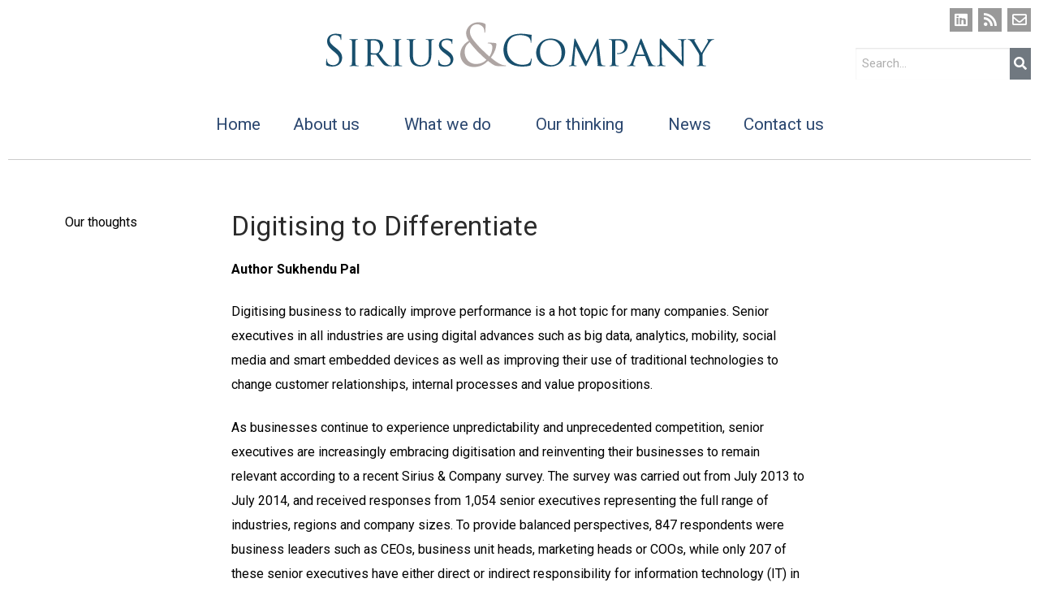

--- FILE ---
content_type: text/css
request_url: http://siriusandcompany.com/wp-content/uploads/elementor/css/post-5.css?ver=1711450454
body_size: 1874
content:
.elementor-kit-5{--e-global-color-primary:#6EC1E4;--e-global-color-secondary:#54595F;--e-global-color-text:#7A7A7A;--e-global-color-accent:#61CE70;--e-global-color-8bfb384:#DBD8D8;--e-global-color-c8bff82:#2C4870;--e-global-color-13974d7:#3D235A;--e-global-typography-primary-font-family:"Roboto";--e-global-typography-primary-font-weight:600;--e-global-typography-secondary-font-family:"Roboto Slab";--e-global-typography-secondary-font-weight:400;--e-global-typography-text-font-family:"Roboto";--e-global-typography-text-font-weight:400;--e-global-typography-accent-font-family:"Roboto";--e-global-typography-accent-font-weight:500;color:#000000;font-size:1em;font-weight:400;line-height:30px;}.elementor-kit-5 a{color:#000000;}.elementor-kit-5 h4{color:#FFFFFF;font-size:1.2em;}.elementor-kit-5 h5{color:#FFFFFF;font-size:1.1em;}.elementor-kit-5 h6{color:#FFFFFF;font-size:1.1em;font-weight:400;text-transform:none;font-style:normal;text-decoration:none;}.elementor-section.elementor-section-boxed > .elementor-container{max-width:1140px;}.e-con{--container-max-width:1140px;}.elementor-widget:not(:last-child){margin-block-end:20px;}.elementor-element{--widgets-spacing:20px 20px;}{}h1.entry-title{display:var(--page-title-display);}.elementor-kit-5 e-page-transition{background-color:#FFBC7D;}@media(max-width:1024px){.elementor-section.elementor-section-boxed > .elementor-container{max-width:1024px;}.e-con{--container-max-width:1024px;}}@media(max-width:767px){.elementor-section.elementor-section-boxed > .elementor-container{max-width:767px;}.e-con{--container-max-width:767px;}}/* Start custom CSS */h4 a {
	color: #fff;}
	
h4 a:visited {
	color: #fff;}

h4 a:link {
	font-weight: normal;
	color: #fff;}
	
h4 a:hover{
	color: #ccc;}
	
h5 a {
	color: #fff;}
h5 a:visited {
	color: #fff;}

h5 a:link {
	color: #fff;}

h5 a:hover{
	color: #ccc;}/* End custom CSS */

--- FILE ---
content_type: text/css
request_url: http://siriusandcompany.com/wp-content/uploads/elementor/css/post-675.css?ver=1711457174
body_size: 1922
content:
.elementor-675 .elementor-element.elementor-global-2002{color:#999999;font-family:"Roboto", Sans-serif;font-size:1em;font-weight:400;}.elementor-675 .elementor-element.elementor-global-2002 > .elementor-widget-container{margin:0px 0px -40px 0px;padding:0px 0px 0px 0px;}.elementor-675 .elementor-element.elementor-element-62c79bb4 > .elementor-element-populated{margin:0px 50px 0px 0px;--e-column-margin-right:50px;--e-column-margin-left:0px;}.elementor-675 .elementor-element.elementor-element-6b3e9306{--divider-border-style:solid;--divider-color:#000;--divider-border-width:1px;}.elementor-675 .elementor-element.elementor-element-6b3e9306 .elementor-divider-separator{width:0%;}.elementor-675 .elementor-element.elementor-element-6b3e9306 .elementor-divider{padding-block-start:15px;padding-block-end:15px;}.elementor-675 .elementor-element.elementor-element-6b3e9306 > .elementor-widget-container{margin:-50px -50px -50px -50px;padding:0px 0px 0px 0px;}.elementor-675 .elementor-element.elementor-element-2a79135b{--divider-border-style:solid;--divider-color:#000;--divider-border-width:1px;}.elementor-675 .elementor-element.elementor-element-2a79135b .elementor-divider-separator{width:0%;}.elementor-675 .elementor-element.elementor-element-2a79135b .elementor-divider{padding-block-start:15px;padding-block-end:15px;}.elementor-675 .elementor-element.elementor-element-2a79135b > .elementor-widget-container{margin:-50px -50px -50px -50px;padding:-50px -50px -50px -50px;}@media(max-width:767px){.elementor-675 .elementor-element.elementor-element-62c79bb4 > .elementor-element-populated{margin:0px 0px 0px 0px;--e-column-margin-right:0px;--e-column-margin-left:0px;}}@media(min-width:768px){.elementor-675 .elementor-element.elementor-element-5088f57f{width:18%;}.elementor-675 .elementor-element.elementor-element-62c79bb4{width:64%;}.elementor-675 .elementor-element.elementor-element-72ff518f{width:17.664%;}}

--- FILE ---
content_type: text/css
request_url: http://siriusandcompany.com/wp-content/uploads/elementor/css/post-15.css?ver=1711450455
body_size: 5923
content:
.elementor-15 .elementor-element.elementor-element-fc8922e:not(.elementor-motion-effects-element-type-background), .elementor-15 .elementor-element.elementor-element-fc8922e > .elementor-motion-effects-container > .elementor-motion-effects-layer{background-color:#FFFFFF;}.elementor-15 .elementor-element.elementor-element-fc8922e > .elementor-background-overlay{opacity:0.5;transition:background 0.3s, border-radius 0.3s, opacity 0.3s;}.elementor-15 .elementor-element.elementor-element-fc8922e{transition:background 0.3s, border 0.3s, border-radius 0.3s, box-shadow 0.3s;}.elementor-bc-flex-widget .elementor-15 .elementor-element.elementor-element-2233d71.elementor-column .elementor-widget-wrap{align-items:flex-start;}.elementor-15 .elementor-element.elementor-element-2233d71.elementor-column.elementor-element[data-element_type="column"] > .elementor-widget-wrap.elementor-element-populated{align-content:flex-start;align-items:flex-start;}.elementor-15 .elementor-element.elementor-element-2233d71.elementor-column > .elementor-widget-wrap{justify-content:flex-end;}.elementor-15 .elementor-element.elementor-element-ae8229e{text-align:center;top:0px;z-index:999;}.elementor-15 .elementor-element.elementor-element-ae8229e > .elementor-widget-container{margin:20px 20px 20px 20px;}body:not(.rtl) .elementor-15 .elementor-element.elementor-element-ae8229e{left:0px;}body.rtl .elementor-15 .elementor-element.elementor-element-ae8229e{right:0px;}.elementor-15 .elementor-element.elementor-element-7580c9e{--grid-template-columns:repeat(0, auto);--icon-size:18px;--grid-column-gap:7px;--grid-row-gap:0px;z-index:999;}.elementor-15 .elementor-element.elementor-element-7580c9e .elementor-widget-container{text-align:right;}.elementor-15 .elementor-element.elementor-element-7580c9e .elementor-social-icon{background-color:#999999;--icon-padding:0.3em;border-style:none;}.elementor-15 .elementor-element.elementor-element-7580c9e .elementor-social-icon i{color:#FFFFFF;}.elementor-15 .elementor-element.elementor-element-7580c9e .elementor-social-icon svg{fill:#FFFFFF;}.elementor-15 .elementor-element.elementor-element-7580c9e .elementor-icon{border-radius:0px 0px 0px 0px;}.elementor-15 .elementor-element.elementor-element-db86b9d .elementor-search-form__container{min-height:26px;}.elementor-15 .elementor-element.elementor-element-db86b9d .elementor-search-form__submit{min-width:26px;background-color:#707880;}body:not(.rtl) .elementor-15 .elementor-element.elementor-element-db86b9d .elementor-search-form__icon{padding-left:calc(26px / 3);}body.rtl .elementor-15 .elementor-element.elementor-element-db86b9d .elementor-search-form__icon{padding-right:calc(26px / 3);}.elementor-15 .elementor-element.elementor-element-db86b9d .elementor-search-form__input, .elementor-15 .elementor-element.elementor-element-db86b9d.elementor-search-form--button-type-text .elementor-search-form__submit{padding-left:calc(26px / 3);padding-right:calc(26px / 3);}.elementor-15 .elementor-element.elementor-element-db86b9d:not(.elementor-search-form--skin-full_screen) .elementor-search-form__container{background-color:#FFFFFF;border-radius:0px;}.elementor-15 .elementor-element.elementor-element-db86b9d.elementor-search-form--skin-full_screen input[type="search"].elementor-search-form__input{background-color:#FFFFFF;border-radius:0px;}.elementor-15 .elementor-element.elementor-element-db86b9d > .elementor-widget-container{margin:0% 0% 0% 0%;padding:0% 0% 0% 0%;}.elementor-15 .elementor-element.elementor-element-db86b9d{width:auto;max-width:auto;align-self:flex-start;z-index:999;}.elementor-15 .elementor-element.elementor-element-4688101{margin-top:-20px;margin-bottom:0px;}.elementor-15 .elementor-element.elementor-element-ba240f4 .elementor-menu-toggle{margin:0 auto;}.elementor-15 .elementor-element.elementor-element-ba240f4 .elementor-nav-menu .elementor-item{font-family:"Roboto", Sans-serif;font-size:1.3em;font-weight:400;}.elementor-15 .elementor-element.elementor-element-ba240f4 .elementor-nav-menu--main .elementor-item{color:var( --e-global-color-c8bff82 );fill:var( --e-global-color-c8bff82 );}.elementor-15 .elementor-element.elementor-element-ba240f4 .elementor-nav-menu--main .elementor-item:hover,
					.elementor-15 .elementor-element.elementor-element-ba240f4 .elementor-nav-menu--main .elementor-item.elementor-item-active,
					.elementor-15 .elementor-element.elementor-element-ba240f4 .elementor-nav-menu--main .elementor-item.highlighted,
					.elementor-15 .elementor-element.elementor-element-ba240f4 .elementor-nav-menu--main .elementor-item:focus{color:var( --e-global-color-text );fill:var( --e-global-color-text );}.elementor-15 .elementor-element.elementor-element-ba240f4 .elementor-nav-menu--main .elementor-item.elementor-item-active{color:var( --e-global-color-text );}.elementor-15 .elementor-element.elementor-element-ba240f4 .elementor-nav-menu--dropdown .elementor-item, .elementor-15 .elementor-element.elementor-element-ba240f4 .elementor-nav-menu--dropdown  .elementor-sub-item{font-family:"Roboto", Sans-serif;font-size:1.3em;font-weight:400;}.elementor-15 .elementor-element.elementor-element-33b4852{--divider-border-style:solid;--divider-color:#CCCCCC;--divider-border-width:1px;}.elementor-15 .elementor-element.elementor-element-33b4852 .elementor-divider-separator{width:100%;}.elementor-15 .elementor-element.elementor-element-33b4852 .elementor-divider{padding-block-start:0px;padding-block-end:0px;}.elementor-15 .elementor-element.elementor-element-33b4852 > .elementor-widget-container{margin:0px 0px 0px 0px;padding:0px 0px 0px 0px;}@media(max-width:767px){.elementor-15 .elementor-element.elementor-element-fc8922e{margin-top:0px;margin-bottom:0px;padding:0px 0px 0px 0px;}.elementor-15 .elementor-element.elementor-element-ae8229e img{width:95%;}.elementor-15 .elementor-element.elementor-element-ae8229e > .elementor-widget-container{margin:30px 0px 0px 0px;}}

--- FILE ---
content_type: text/css
request_url: http://siriusandcompany.com/wp-content/uploads/elementor/css/post-268.css?ver=1711450455
body_size: 1688
content:
.elementor-268 .elementor-element.elementor-element-d4a65ef > .elementor-container > .elementor-column > .elementor-widget-wrap{align-content:flex-start;align-items:flex-start;}.elementor-268 .elementor-element.elementor-element-d4a65ef > .elementor-background-overlay{background-color:transparent;background-image:linear-gradient(180deg, #AD9E9A 0%, #FFFFFFFC 85%);opacity:0.5;transition:background 0.3s, border-radius 0.3s, opacity 0.3s;}.elementor-268 .elementor-element.elementor-element-d4a65ef{transition:background 0.3s, border 0.3s, border-radius 0.3s, box-shadow 0.3s;margin-top:20px;margin-bottom:0px;}.elementor-268 .elementor-element.elementor-element-958ac39{--grid-template-columns:repeat(0, auto);--icon-size:18px;--grid-column-gap:7px;--grid-row-gap:0px;}.elementor-268 .elementor-element.elementor-element-958ac39 .elementor-widget-container{text-align:left;}.elementor-268 .elementor-element.elementor-element-958ac39 .elementor-social-icon{background-color:#999999;--icon-padding:0.3em;border-style:none;}.elementor-268 .elementor-element.elementor-element-958ac39 .elementor-social-icon i{color:#FFFFFF;}.elementor-268 .elementor-element.elementor-element-958ac39 .elementor-social-icon svg{fill:#FFFFFF;}.elementor-268 .elementor-element.elementor-element-958ac39 .elementor-icon{border-radius:0px 0px 0px 0px;}.elementor-268 .elementor-element.elementor-element-958ac39 > .elementor-widget-container{margin:0px 0px 0px 20px;}.elementor-268 .elementor-element.elementor-element-15a8da5{font-family:"Roboto", Sans-serif;font-size:12px;font-weight:400;}.elementor-268 .elementor-element.elementor-element-15a8da5 > .elementor-widget-container{margin:20px 0px 0px 20px;}